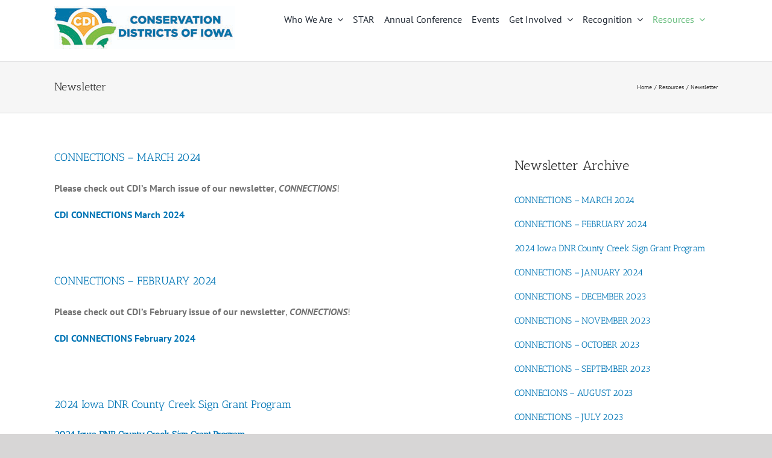

--- FILE ---
content_type: text/html; charset=UTF-8
request_url: https://cdiowa.org/resources/cdi-news/page/3/
body_size: 16072
content:
<!DOCTYPE html>
<html class="avada-html-layout-wide avada-html-header-position-top" lang="en-US" prefix="og: http://ogp.me/ns# fb: http://ogp.me/ns/fb#">
<head>
	<meta http-equiv="X-UA-Compatible" content="IE=edge" />
	<meta http-equiv="Content-Type" content="text/html; charset=utf-8"/>
	<meta name="viewport" content="width=device-width, initial-scale=1" />
	<title>Newsletter &#8211; Page 3 &#8211; Conservation Districts of Iowa</title>
<meta name='robots' content='max-image-preview:large' />
<link rel='dns-prefetch' href='//stats.wp.com' />
<link rel="alternate" type="application/rss+xml" title="Conservation Districts of Iowa &raquo; Feed" href="https://cdiowa.org/feed/" />
<link rel="alternate" type="application/rss+xml" title="Conservation Districts of Iowa &raquo; Comments Feed" href="https://cdiowa.org/comments/feed/" />
								<link rel="icon" href="https://cdiowa.org/wp-content/uploads/2025/11/cropped-website-icon-2.png" type="image/png" />
		
		
		
				<link rel="alternate" title="oEmbed (JSON)" type="application/json+oembed" href="https://cdiowa.org/wp-json/oembed/1.0/embed?url=https%3A%2F%2Fcdiowa.org%2Fresources%2Fcdi-news%2F" />
<link rel="alternate" title="oEmbed (XML)" type="text/xml+oembed" href="https://cdiowa.org/wp-json/oembed/1.0/embed?url=https%3A%2F%2Fcdiowa.org%2Fresources%2Fcdi-news%2F&#038;format=xml" />
					<meta name="description" content="Newsletter Archive"/>
				
		<meta property="og:locale" content="en_US"/>
		<meta property="og:type" content="article"/>
		<meta property="og:site_name" content="Conservation Districts of Iowa"/>
		<meta property="og:title" content="  Newsletter"/>
				<meta property="og:description" content="Newsletter Archive"/>
				<meta property="og:url" content="https://cdiowa.org/resources/cdi-news/"/>
													<meta property="article:modified_time" content="2025-12-10T03:00:25-06:00"/>
											<meta property="og:image" content="https://cdiowa.org/wp-content/uploads/2025/10/cdi-long-1.jpg"/>
		<meta property="og:image:width" content="300"/>
		<meta property="og:image:height" content="71"/>
		<meta property="og:image:type" content="image/jpeg"/>
				<style id='wp-img-auto-sizes-contain-inline-css' type='text/css'>
img:is([sizes=auto i],[sizes^="auto," i]){contain-intrinsic-size:3000px 1500px}
/*# sourceURL=wp-img-auto-sizes-contain-inline-css */
</style>
<link rel='stylesheet' id='formidable-css' href='https://cdiowa.org/wp-content/plugins/formidable/css/formidableforms.css?ver=114243' type='text/css' media='all' />
<style id='wp-emoji-styles-inline-css' type='text/css'>

	img.wp-smiley, img.emoji {
		display: inline !important;
		border: none !important;
		box-shadow: none !important;
		height: 1em !important;
		width: 1em !important;
		margin: 0 0.07em !important;
		vertical-align: -0.1em !important;
		background: none !important;
		padding: 0 !important;
	}
/*# sourceURL=wp-emoji-styles-inline-css */
</style>
<style id='wp-block-library-inline-css' type='text/css'>
:root{--wp-block-synced-color:#7a00df;--wp-block-synced-color--rgb:122,0,223;--wp-bound-block-color:var(--wp-block-synced-color);--wp-editor-canvas-background:#ddd;--wp-admin-theme-color:#007cba;--wp-admin-theme-color--rgb:0,124,186;--wp-admin-theme-color-darker-10:#006ba1;--wp-admin-theme-color-darker-10--rgb:0,107,160.5;--wp-admin-theme-color-darker-20:#005a87;--wp-admin-theme-color-darker-20--rgb:0,90,135;--wp-admin-border-width-focus:2px}@media (min-resolution:192dpi){:root{--wp-admin-border-width-focus:1.5px}}.wp-element-button{cursor:pointer}:root .has-very-light-gray-background-color{background-color:#eee}:root .has-very-dark-gray-background-color{background-color:#313131}:root .has-very-light-gray-color{color:#eee}:root .has-very-dark-gray-color{color:#313131}:root .has-vivid-green-cyan-to-vivid-cyan-blue-gradient-background{background:linear-gradient(135deg,#00d084,#0693e3)}:root .has-purple-crush-gradient-background{background:linear-gradient(135deg,#34e2e4,#4721fb 50%,#ab1dfe)}:root .has-hazy-dawn-gradient-background{background:linear-gradient(135deg,#faaca8,#dad0ec)}:root .has-subdued-olive-gradient-background{background:linear-gradient(135deg,#fafae1,#67a671)}:root .has-atomic-cream-gradient-background{background:linear-gradient(135deg,#fdd79a,#004a59)}:root .has-nightshade-gradient-background{background:linear-gradient(135deg,#330968,#31cdcf)}:root .has-midnight-gradient-background{background:linear-gradient(135deg,#020381,#2874fc)}:root{--wp--preset--font-size--normal:16px;--wp--preset--font-size--huge:42px}.has-regular-font-size{font-size:1em}.has-larger-font-size{font-size:2.625em}.has-normal-font-size{font-size:var(--wp--preset--font-size--normal)}.has-huge-font-size{font-size:var(--wp--preset--font-size--huge)}.has-text-align-center{text-align:center}.has-text-align-left{text-align:left}.has-text-align-right{text-align:right}.has-fit-text{white-space:nowrap!important}#end-resizable-editor-section{display:none}.aligncenter{clear:both}.items-justified-left{justify-content:flex-start}.items-justified-center{justify-content:center}.items-justified-right{justify-content:flex-end}.items-justified-space-between{justify-content:space-between}.screen-reader-text{border:0;clip-path:inset(50%);height:1px;margin:-1px;overflow:hidden;padding:0;position:absolute;width:1px;word-wrap:normal!important}.screen-reader-text:focus{background-color:#ddd;clip-path:none;color:#444;display:block;font-size:1em;height:auto;left:5px;line-height:normal;padding:15px 23px 14px;text-decoration:none;top:5px;width:auto;z-index:100000}html :where(.has-border-color){border-style:solid}html :where([style*=border-top-color]){border-top-style:solid}html :where([style*=border-right-color]){border-right-style:solid}html :where([style*=border-bottom-color]){border-bottom-style:solid}html :where([style*=border-left-color]){border-left-style:solid}html :where([style*=border-width]){border-style:solid}html :where([style*=border-top-width]){border-top-style:solid}html :where([style*=border-right-width]){border-right-style:solid}html :where([style*=border-bottom-width]){border-bottom-style:solid}html :where([style*=border-left-width]){border-left-style:solid}html :where(img[class*=wp-image-]){height:auto;max-width:100%}:where(figure){margin:0 0 1em}html :where(.is-position-sticky){--wp-admin--admin-bar--position-offset:var(--wp-admin--admin-bar--height,0px)}@media screen and (max-width:600px){html :where(.is-position-sticky){--wp-admin--admin-bar--position-offset:0px}}

/*# sourceURL=wp-block-library-inline-css */
</style><style id='global-styles-inline-css' type='text/css'>
:root{--wp--preset--aspect-ratio--square: 1;--wp--preset--aspect-ratio--4-3: 4/3;--wp--preset--aspect-ratio--3-4: 3/4;--wp--preset--aspect-ratio--3-2: 3/2;--wp--preset--aspect-ratio--2-3: 2/3;--wp--preset--aspect-ratio--16-9: 16/9;--wp--preset--aspect-ratio--9-16: 9/16;--wp--preset--color--black: #000000;--wp--preset--color--cyan-bluish-gray: #abb8c3;--wp--preset--color--white: #ffffff;--wp--preset--color--pale-pink: #f78da7;--wp--preset--color--vivid-red: #cf2e2e;--wp--preset--color--luminous-vivid-orange: #ff6900;--wp--preset--color--luminous-vivid-amber: #fcb900;--wp--preset--color--light-green-cyan: #7bdcb5;--wp--preset--color--vivid-green-cyan: #00d084;--wp--preset--color--pale-cyan-blue: #8ed1fc;--wp--preset--color--vivid-cyan-blue: #0693e3;--wp--preset--color--vivid-purple: #9b51e0;--wp--preset--color--awb-color-1: #ffffff;--wp--preset--color--awb-color-2: #f9f9fb;--wp--preset--color--awb-color-3: #f2f3f5;--wp--preset--color--awb-color-4: #e0dede;--wp--preset--color--awb-color-5: #9db668;--wp--preset--color--awb-color-6: #747474;--wp--preset--color--awb-color-7: #577810;--wp--preset--color--awb-color-8: #333333;--wp--preset--color--awb-color-custom-1: #f2efef;--wp--preset--color--awb-color-custom-2: #ffffff;--wp--preset--color--awb-color-custom-3: #a0ce4e;--wp--preset--color--awb-color-custom-4: rgba(235,234,234,0.8);--wp--preset--color--awb-color-custom-5: #e8e8e8;--wp--preset--color--awb-color-custom-6: #cce890;--wp--preset--color--awb-color-custom-7: #f9f9f9;--wp--preset--color--awb-color-custom-8: #e5e5e5;--wp--preset--color--awb-color-custom-9: #0075b5;--wp--preset--color--awb-color-custom-10: #363839;--wp--preset--color--awb-color-custom-11: #bebdbd;--wp--preset--gradient--vivid-cyan-blue-to-vivid-purple: linear-gradient(135deg,rgb(6,147,227) 0%,rgb(155,81,224) 100%);--wp--preset--gradient--light-green-cyan-to-vivid-green-cyan: linear-gradient(135deg,rgb(122,220,180) 0%,rgb(0,208,130) 100%);--wp--preset--gradient--luminous-vivid-amber-to-luminous-vivid-orange: linear-gradient(135deg,rgb(252,185,0) 0%,rgb(255,105,0) 100%);--wp--preset--gradient--luminous-vivid-orange-to-vivid-red: linear-gradient(135deg,rgb(255,105,0) 0%,rgb(207,46,46) 100%);--wp--preset--gradient--very-light-gray-to-cyan-bluish-gray: linear-gradient(135deg,rgb(238,238,238) 0%,rgb(169,184,195) 100%);--wp--preset--gradient--cool-to-warm-spectrum: linear-gradient(135deg,rgb(74,234,220) 0%,rgb(151,120,209) 20%,rgb(207,42,186) 40%,rgb(238,44,130) 60%,rgb(251,105,98) 80%,rgb(254,248,76) 100%);--wp--preset--gradient--blush-light-purple: linear-gradient(135deg,rgb(255,206,236) 0%,rgb(152,150,240) 100%);--wp--preset--gradient--blush-bordeaux: linear-gradient(135deg,rgb(254,205,165) 0%,rgb(254,45,45) 50%,rgb(107,0,62) 100%);--wp--preset--gradient--luminous-dusk: linear-gradient(135deg,rgb(255,203,112) 0%,rgb(199,81,192) 50%,rgb(65,88,208) 100%);--wp--preset--gradient--pale-ocean: linear-gradient(135deg,rgb(255,245,203) 0%,rgb(182,227,212) 50%,rgb(51,167,181) 100%);--wp--preset--gradient--electric-grass: linear-gradient(135deg,rgb(202,248,128) 0%,rgb(113,206,126) 100%);--wp--preset--gradient--midnight: linear-gradient(135deg,rgb(2,3,129) 0%,rgb(40,116,252) 100%);--wp--preset--font-size--small: 12px;--wp--preset--font-size--medium: 20px;--wp--preset--font-size--large: 24px;--wp--preset--font-size--x-large: 42px;--wp--preset--font-size--normal: 16px;--wp--preset--font-size--xlarge: 32px;--wp--preset--font-size--huge: 48px;--wp--preset--spacing--20: 0.44rem;--wp--preset--spacing--30: 0.67rem;--wp--preset--spacing--40: 1rem;--wp--preset--spacing--50: 1.5rem;--wp--preset--spacing--60: 2.25rem;--wp--preset--spacing--70: 3.38rem;--wp--preset--spacing--80: 5.06rem;--wp--preset--shadow--natural: 6px 6px 9px rgba(0, 0, 0, 0.2);--wp--preset--shadow--deep: 12px 12px 50px rgba(0, 0, 0, 0.4);--wp--preset--shadow--sharp: 6px 6px 0px rgba(0, 0, 0, 0.2);--wp--preset--shadow--outlined: 6px 6px 0px -3px rgb(255, 255, 255), 6px 6px rgb(0, 0, 0);--wp--preset--shadow--crisp: 6px 6px 0px rgb(0, 0, 0);}:where(.is-layout-flex){gap: 0.5em;}:where(.is-layout-grid){gap: 0.5em;}body .is-layout-flex{display: flex;}.is-layout-flex{flex-wrap: wrap;align-items: center;}.is-layout-flex > :is(*, div){margin: 0;}body .is-layout-grid{display: grid;}.is-layout-grid > :is(*, div){margin: 0;}:where(.wp-block-columns.is-layout-flex){gap: 2em;}:where(.wp-block-columns.is-layout-grid){gap: 2em;}:where(.wp-block-post-template.is-layout-flex){gap: 1.25em;}:where(.wp-block-post-template.is-layout-grid){gap: 1.25em;}.has-black-color{color: var(--wp--preset--color--black) !important;}.has-cyan-bluish-gray-color{color: var(--wp--preset--color--cyan-bluish-gray) !important;}.has-white-color{color: var(--wp--preset--color--white) !important;}.has-pale-pink-color{color: var(--wp--preset--color--pale-pink) !important;}.has-vivid-red-color{color: var(--wp--preset--color--vivid-red) !important;}.has-luminous-vivid-orange-color{color: var(--wp--preset--color--luminous-vivid-orange) !important;}.has-luminous-vivid-amber-color{color: var(--wp--preset--color--luminous-vivid-amber) !important;}.has-light-green-cyan-color{color: var(--wp--preset--color--light-green-cyan) !important;}.has-vivid-green-cyan-color{color: var(--wp--preset--color--vivid-green-cyan) !important;}.has-pale-cyan-blue-color{color: var(--wp--preset--color--pale-cyan-blue) !important;}.has-vivid-cyan-blue-color{color: var(--wp--preset--color--vivid-cyan-blue) !important;}.has-vivid-purple-color{color: var(--wp--preset--color--vivid-purple) !important;}.has-black-background-color{background-color: var(--wp--preset--color--black) !important;}.has-cyan-bluish-gray-background-color{background-color: var(--wp--preset--color--cyan-bluish-gray) !important;}.has-white-background-color{background-color: var(--wp--preset--color--white) !important;}.has-pale-pink-background-color{background-color: var(--wp--preset--color--pale-pink) !important;}.has-vivid-red-background-color{background-color: var(--wp--preset--color--vivid-red) !important;}.has-luminous-vivid-orange-background-color{background-color: var(--wp--preset--color--luminous-vivid-orange) !important;}.has-luminous-vivid-amber-background-color{background-color: var(--wp--preset--color--luminous-vivid-amber) !important;}.has-light-green-cyan-background-color{background-color: var(--wp--preset--color--light-green-cyan) !important;}.has-vivid-green-cyan-background-color{background-color: var(--wp--preset--color--vivid-green-cyan) !important;}.has-pale-cyan-blue-background-color{background-color: var(--wp--preset--color--pale-cyan-blue) !important;}.has-vivid-cyan-blue-background-color{background-color: var(--wp--preset--color--vivid-cyan-blue) !important;}.has-vivid-purple-background-color{background-color: var(--wp--preset--color--vivid-purple) !important;}.has-black-border-color{border-color: var(--wp--preset--color--black) !important;}.has-cyan-bluish-gray-border-color{border-color: var(--wp--preset--color--cyan-bluish-gray) !important;}.has-white-border-color{border-color: var(--wp--preset--color--white) !important;}.has-pale-pink-border-color{border-color: var(--wp--preset--color--pale-pink) !important;}.has-vivid-red-border-color{border-color: var(--wp--preset--color--vivid-red) !important;}.has-luminous-vivid-orange-border-color{border-color: var(--wp--preset--color--luminous-vivid-orange) !important;}.has-luminous-vivid-amber-border-color{border-color: var(--wp--preset--color--luminous-vivid-amber) !important;}.has-light-green-cyan-border-color{border-color: var(--wp--preset--color--light-green-cyan) !important;}.has-vivid-green-cyan-border-color{border-color: var(--wp--preset--color--vivid-green-cyan) !important;}.has-pale-cyan-blue-border-color{border-color: var(--wp--preset--color--pale-cyan-blue) !important;}.has-vivid-cyan-blue-border-color{border-color: var(--wp--preset--color--vivid-cyan-blue) !important;}.has-vivid-purple-border-color{border-color: var(--wp--preset--color--vivid-purple) !important;}.has-vivid-cyan-blue-to-vivid-purple-gradient-background{background: var(--wp--preset--gradient--vivid-cyan-blue-to-vivid-purple) !important;}.has-light-green-cyan-to-vivid-green-cyan-gradient-background{background: var(--wp--preset--gradient--light-green-cyan-to-vivid-green-cyan) !important;}.has-luminous-vivid-amber-to-luminous-vivid-orange-gradient-background{background: var(--wp--preset--gradient--luminous-vivid-amber-to-luminous-vivid-orange) !important;}.has-luminous-vivid-orange-to-vivid-red-gradient-background{background: var(--wp--preset--gradient--luminous-vivid-orange-to-vivid-red) !important;}.has-very-light-gray-to-cyan-bluish-gray-gradient-background{background: var(--wp--preset--gradient--very-light-gray-to-cyan-bluish-gray) !important;}.has-cool-to-warm-spectrum-gradient-background{background: var(--wp--preset--gradient--cool-to-warm-spectrum) !important;}.has-blush-light-purple-gradient-background{background: var(--wp--preset--gradient--blush-light-purple) !important;}.has-blush-bordeaux-gradient-background{background: var(--wp--preset--gradient--blush-bordeaux) !important;}.has-luminous-dusk-gradient-background{background: var(--wp--preset--gradient--luminous-dusk) !important;}.has-pale-ocean-gradient-background{background: var(--wp--preset--gradient--pale-ocean) !important;}.has-electric-grass-gradient-background{background: var(--wp--preset--gradient--electric-grass) !important;}.has-midnight-gradient-background{background: var(--wp--preset--gradient--midnight) !important;}.has-small-font-size{font-size: var(--wp--preset--font-size--small) !important;}.has-medium-font-size{font-size: var(--wp--preset--font-size--medium) !important;}.has-large-font-size{font-size: var(--wp--preset--font-size--large) !important;}.has-x-large-font-size{font-size: var(--wp--preset--font-size--x-large) !important;}
/*# sourceURL=global-styles-inline-css */
</style>

<style id='classic-theme-styles-inline-css' type='text/css'>
/*! This file is auto-generated */
.wp-block-button__link{color:#fff;background-color:#32373c;border-radius:9999px;box-shadow:none;text-decoration:none;padding:calc(.667em + 2px) calc(1.333em + 2px);font-size:1.125em}.wp-block-file__button{background:#32373c;color:#fff;text-decoration:none}
/*# sourceURL=/wp-includes/css/classic-themes.min.css */
</style>
<link rel='stylesheet' id='dashicons-css' href='https://cdiowa.org/wp-includes/css/dashicons.min.css?ver=6.9' type='text/css' media='all' />
<link rel='stylesheet' id='sc-feeds-terms-css' href='https://cdiowa.org/wp-content/plugins/sugar-calendar/assets/pro/css/term-ical-ltr.css?ver=3.10.0' type='text/css' media='all' />
<link rel='stylesheet' id='fusion-dynamic-css-css' href='https://cdiowa.org/wp-content/uploads/fusion-styles/e72985387ac848c25e3015dd578841a2.min.css?ver=3.14.2' type='text/css' media='all' />
<script type="text/javascript" src="https://cdiowa.org/wp-includes/js/jquery/jquery.min.js?ver=3.7.1" id="jquery-core-js"></script>
<script type="text/javascript" src="https://cdiowa.org/wp-includes/js/jquery/jquery-migrate.min.js?ver=3.4.1" id="jquery-migrate-js"></script>
<link rel="https://api.w.org/" href="https://cdiowa.org/wp-json/" /><link rel="alternate" title="JSON" type="application/json" href="https://cdiowa.org/wp-json/wp/v2/pages/2910" /><link rel="EditURI" type="application/rsd+xml" title="RSD" href="https://cdiowa.org/xmlrpc.php?rsd" />
<meta name="generator" content="WordPress 6.9" />
<link rel="canonical" href="https://cdiowa.org/resources/cdi-news/" />
<link rel='shortlink' href='https://cdiowa.org/?p=2910' />
<script>document.documentElement.className += " js";</script>
	<style>img#wpstats{display:none}</style>
		        <style type="text/css">
            .sc_map_canvas img {
                max-width: none;
            }
        </style>
		<link rel="preload" href="https://cdiowa.org/wp-content/themes/Avada/includes/lib/assets/fonts/icomoon/awb-icons.woff" as="font" type="font/woff" crossorigin><link rel="preload" href="//cdiowa.org/wp-content/themes/Avada/includes/lib/assets/fonts/fontawesome/webfonts/fa-brands-400.woff2" as="font" type="font/woff2" crossorigin><link rel="preload" href="//cdiowa.org/wp-content/themes/Avada/includes/lib/assets/fonts/fontawesome/webfonts/fa-regular-400.woff2" as="font" type="font/woff2" crossorigin><link rel="preload" href="//cdiowa.org/wp-content/themes/Avada/includes/lib/assets/fonts/fontawesome/webfonts/fa-solid-900.woff2" as="font" type="font/woff2" crossorigin><style type="text/css" id="css-fb-visibility">@media screen and (max-width: 640px){.fusion-no-small-visibility{display:none !important;}body .sm-text-align-center{text-align:center !important;}body .sm-text-align-left{text-align:left !important;}body .sm-text-align-right{text-align:right !important;}body .sm-text-align-justify{text-align:justify !important;}body .sm-flex-align-center{justify-content:center !important;}body .sm-flex-align-flex-start{justify-content:flex-start !important;}body .sm-flex-align-flex-end{justify-content:flex-end !important;}body .sm-mx-auto{margin-left:auto !important;margin-right:auto !important;}body .sm-ml-auto{margin-left:auto !important;}body .sm-mr-auto{margin-right:auto !important;}body .fusion-absolute-position-small{position:absolute;width:100%;}.awb-sticky.awb-sticky-small{ position: sticky; top: var(--awb-sticky-offset,0); }}@media screen and (min-width: 641px) and (max-width: 1024px){.fusion-no-medium-visibility{display:none !important;}body .md-text-align-center{text-align:center !important;}body .md-text-align-left{text-align:left !important;}body .md-text-align-right{text-align:right !important;}body .md-text-align-justify{text-align:justify !important;}body .md-flex-align-center{justify-content:center !important;}body .md-flex-align-flex-start{justify-content:flex-start !important;}body .md-flex-align-flex-end{justify-content:flex-end !important;}body .md-mx-auto{margin-left:auto !important;margin-right:auto !important;}body .md-ml-auto{margin-left:auto !important;}body .md-mr-auto{margin-right:auto !important;}body .fusion-absolute-position-medium{position:absolute;width:100%;}.awb-sticky.awb-sticky-medium{ position: sticky; top: var(--awb-sticky-offset,0); }}@media screen and (min-width: 1025px){.fusion-no-large-visibility{display:none !important;}body .lg-text-align-center{text-align:center !important;}body .lg-text-align-left{text-align:left !important;}body .lg-text-align-right{text-align:right !important;}body .lg-text-align-justify{text-align:justify !important;}body .lg-flex-align-center{justify-content:center !important;}body .lg-flex-align-flex-start{justify-content:flex-start !important;}body .lg-flex-align-flex-end{justify-content:flex-end !important;}body .lg-mx-auto{margin-left:auto !important;margin-right:auto !important;}body .lg-ml-auto{margin-left:auto !important;}body .lg-mr-auto{margin-right:auto !important;}body .fusion-absolute-position-large{position:absolute;width:100%;}.awb-sticky.awb-sticky-large{ position: sticky; top: var(--awb-sticky-offset,0); }}</style>		<script type="text/javascript">
			var doc = document.documentElement;
			doc.setAttribute( 'data-useragent', navigator.userAgent );
		</script>
		
	</head>

<body class="paged wp-singular page-template-default page page-id-2910 page-child parent-pageid-3098 paged-3 page-paged-3 wp-theme-Avada awb-no-sidebars fusion-image-hovers fusion-pagination-sizing fusion-button_type-flat fusion-button_span-no fusion-button_gradient-linear avada-image-rollover-circle-yes avada-image-rollover-yes avada-image-rollover-direction-left fusion-body ltr fusion-sticky-header no-tablet-sticky-header no-mobile-sticky-header no-mobile-slidingbar no-mobile-totop avada-has-rev-slider-styles fusion-disable-outline fusion-sub-menu-fade mobile-logo-pos-left layout-wide-mode avada-has-boxed-modal-shadow-none layout-scroll-offset-full fusion-top-header menu-text-align-center mobile-menu-design-modern fusion-show-pagination-text fusion-header-layout-v1 avada-responsive avada-footer-fx-none avada-menu-highlight-style-bar fusion-search-form-clean fusion-main-menu-search-overlay fusion-avatar-circle avada-sticky-shrinkage avada-dropdown-styles avada-blog-layout-large avada-blog-archive-layout-large avada-header-shadow-no avada-menu-icon-position-left avada-has-megamenu-shadow avada-has-mainmenu-dropdown-divider avada-has-mobile-menu-search avada-has-breadcrumb-mobile-hidden avada-has-titlebar-bar_and_content avada-header-border-color-full-transparent avada-has-pagination-width_height avada-flyout-menu-direction-fade avada-ec-views-v1" data-awb-post-id="2910">
		<a class="skip-link screen-reader-text" href="#content">Skip to content</a>

	<div id="boxed-wrapper">
		
		<div id="wrapper" class="fusion-wrapper">
			<div id="home" style="position:relative;top:-1px;"></div>
												<div class="fusion-tb-header"><div class="fusion-fullwidth fullwidth-box fusion-builder-row-1 fusion-flex-container has-pattern-background has-mask-background nonhundred-percent-fullwidth non-hundred-percent-height-scrolling fusion-sticky-container" style="--awb-border-radius-top-left:0px;--awb-border-radius-top-right:0px;--awb-border-radius-bottom-right:0px;--awb-border-radius-bottom-left:0px;--awb-background-color:#ffffff;--awb-sticky-background-color:#ffffff !important;--awb-flex-wrap:wrap;" data-transition-offset="0" data-scroll-offset="0" data-sticky-medium-visibility="1" data-sticky-large-visibility="1" ><div class="fusion-builder-row fusion-row fusion-flex-align-items-flex-start fusion-flex-content-wrap" style="max-width:1144px;margin-left: calc(-4% / 2 );margin-right: calc(-4% / 2 );"><div class="fusion-layout-column fusion_builder_column fusion-builder-column-0 fusion_builder_column_1_3 1_3 fusion-flex-column" style="--awb-bg-size:cover;--awb-width-large:33.333333333333%;--awb-margin-top-large:0px;--awb-spacing-right-large:5.76%;--awb-margin-bottom-large:20px;--awb-spacing-left-large:5.76%;--awb-width-medium:33.333333333333%;--awb-order-medium:0;--awb-spacing-right-medium:5.76%;--awb-spacing-left-medium:5.76%;--awb-width-small:100%;--awb-order-small:0;--awb-spacing-right-small:1.92%;--awb-spacing-left-small:1.92%;"><div class="fusion-column-wrapper fusion-column-has-shadow fusion-flex-justify-content-flex-start fusion-content-layout-column"><div class="fusion-image-element " style="--awb-margin-top:10px;--awb-caption-title-font-family:var(--h2_typography-font-family);--awb-caption-title-font-weight:var(--h2_typography-font-weight);--awb-caption-title-font-style:var(--h2_typography-font-style);--awb-caption-title-size:var(--h2_typography-font-size);--awb-caption-title-transform:var(--h2_typography-text-transform);--awb-caption-title-line-height:var(--h2_typography-line-height);--awb-caption-title-letter-spacing:var(--h2_typography-letter-spacing);"><span class=" fusion-imageframe imageframe-none imageframe-1 hover-type-none"><a class="fusion-no-lightbox" href="https://cdiowa.org/" target="_self" aria-label="CDI Logo"><img decoding="async" width="300" height="71" alt="Conservation Districts of Iowa logo" src="https://cdiowa.org/wp-content/uploads/2025/10/cdi-long-1.jpg" class="img-responsive wp-image-5921" srcset="https://cdiowa.org/wp-content/uploads/2025/10/cdi-long-1-200x47.jpg 200w, https://cdiowa.org/wp-content/uploads/2025/10/cdi-long-1.jpg 300w" sizes="(max-width: 640px) 100vw, 300px" /></a></span></div></div></div><div class="fusion-layout-column fusion_builder_column fusion-builder-column-1 fusion_builder_column_2_3 2_3 fusion-flex-column" style="--awb-bg-size:cover;--awb-width-large:66.666666666667%;--awb-margin-top-large:0px;--awb-spacing-right-large:2.88%;--awb-margin-bottom-large:20px;--awb-spacing-left-large:2.88%;--awb-width-medium:66.666666666667%;--awb-order-medium:0;--awb-spacing-right-medium:2.88%;--awb-spacing-left-medium:2.88%;--awb-width-small:100%;--awb-order-small:0;--awb-spacing-right-small:1.92%;--awb-spacing-left-small:1.92%;"><div class="fusion-column-wrapper fusion-column-has-shadow fusion-flex-justify-content-flex-start fusion-content-layout-column"><nav class="awb-menu awb-menu_row awb-menu_em-hover mobile-mode-collapse-to-button awb-menu_icons-left awb-menu_dc-yes mobile-trigger-fullwidth-on awb-menu_mobile-accordion awb-menu_indent-left awb-menu_mt-fullwidth mobile-size-full-absolute loading mega-menu-loading awb-menu_desktop awb-menu_dropdown awb-menu_expand-right awb-menu_transition-fade" style="--awb-text-transform:none;--awb-items-padding-right:1em;--awb-main-justify-content:flex-start;--awb-mobile-justify:flex-start;--awb-mobile-caret-left:auto;--awb-mobile-caret-right:0;--awb-fusion-font-family-typography:inherit;--awb-fusion-font-style-typography:normal;--awb-fusion-font-weight-typography:400;--awb-fusion-font-family-submenu-typography:inherit;--awb-fusion-font-style-submenu-typography:normal;--awb-fusion-font-weight-submenu-typography:400;--awb-fusion-font-family-mobile-typography:inherit;--awb-fusion-font-style-mobile-typography:normal;--awb-fusion-font-weight-mobile-typography:400;" aria-label="Main Header" data-breakpoint="1024" data-count="0" data-transition-type="fade" data-transition-time="300" data-expand="right"><button type="button" class="awb-menu__m-toggle awb-menu__m-toggle_no-text" aria-expanded="false" aria-controls="menu-main-header"><span class="awb-menu__m-toggle-inner"><span class="collapsed-nav-text"><span class="screen-reader-text">Toggle Navigation</span></span><span class="awb-menu__m-collapse-icon awb-menu__m-collapse-icon_no-text"><span class="awb-menu__m-collapse-icon-open awb-menu__m-collapse-icon-open_no-text fa-align-justify fas"></span><span class="awb-menu__m-collapse-icon-close awb-menu__m-collapse-icon-close_no-text fa-times fas"></span></span></span></button><ul id="menu-main-header" class="fusion-menu awb-menu__main-ul awb-menu__main-ul_row"><li  id="menu-item-5884"  class="menu-item menu-item-type-custom menu-item-object-custom menu-item-has-children menu-item-5884 awb-menu__li awb-menu__main-li awb-menu__main-li_regular"  data-item-id="5884"><span class="awb-menu__main-background-default awb-menu__main-background-default_fade"></span><span class="awb-menu__main-background-active awb-menu__main-background-active_fade"></span><a  href="#" class="awb-menu__main-a awb-menu__main-a_regular"><span class="menu-text">Who We Are</span><span class="awb-menu__open-nav-submenu-hover"></span></a><button type="button" aria-label="Open submenu of Who We Are" aria-expanded="false" class="awb-menu__open-nav-submenu_mobile awb-menu__open-nav-submenu_main"></button><ul class="awb-menu__sub-ul awb-menu__sub-ul_main"><li  id="menu-item-5892"  class="menu-item menu-item-type-post_type menu-item-object-page menu-item-5892 awb-menu__li awb-menu__sub-li" ><a  href="https://cdiowa.org/who-we-are/aboutcdi/" class="awb-menu__sub-a"><span>About CDI</span></a></li><li  id="menu-item-5908"  class="menu-item menu-item-type-post_type menu-item-object-page menu-item-5908 awb-menu__li awb-menu__sub-li" ><a  href="https://cdiowa.org/who-we-are/board-staff/" class="awb-menu__sub-a"><span>Board &#038; Staff</span></a></li><li  id="menu-item-5895"  class="menu-item menu-item-type-post_type menu-item-object-page menu-item-5895 awb-menu__li awb-menu__sub-li" ><a  href="https://cdiowa.org/who-we-are/job-openings/" class="awb-menu__sub-a"><span>Job Openings</span></a></li><li  id="menu-item-5894"  class="menu-item menu-item-type-post_type menu-item-object-page menu-item-5894 awb-menu__li awb-menu__sub-li" ><a  href="https://cdiowa.org/who-we-are/contact/" class="awb-menu__sub-a"><span>Contact</span></a></li><li  id="menu-item-5909"  class="menu-item menu-item-type-post_type menu-item-object-page menu-item-5909 awb-menu__li awb-menu__sub-li" ><a  href="https://cdiowa.org/donations/" class="awb-menu__sub-a"><span>Donations</span></a></li></ul></li><li  id="menu-item-5910"  class="menu-item menu-item-type-post_type menu-item-object-page menu-item-5910 awb-menu__li awb-menu__main-li awb-menu__main-li_regular"  data-item-id="5910"><span class="awb-menu__main-background-default awb-menu__main-background-default_fade"></span><span class="awb-menu__main-background-active awb-menu__main-background-active_fade"></span><a  href="https://cdiowa.org/s-t-a-r/" class="awb-menu__main-a awb-menu__main-a_regular"><span class="menu-text">STAR</span></a></li><li  id="menu-item-5911"  class="menu-item menu-item-type-post_type menu-item-object-page menu-item-5911 awb-menu__li awb-menu__main-li awb-menu__main-li_regular"  data-item-id="5911"><span class="awb-menu__main-background-default awb-menu__main-background-default_fade"></span><span class="awb-menu__main-background-active awb-menu__main-background-active_fade"></span><a  href="https://cdiowa.org/annual-conference/" class="awb-menu__main-a awb-menu__main-a_regular"><span class="menu-text">Annual Conference</span></a></li><li  id="menu-item-6165"  class="menu-item menu-item-type-post_type menu-item-object-page menu-item-6165 awb-menu__li awb-menu__main-li awb-menu__main-li_regular"  data-item-id="6165"><span class="awb-menu__main-background-default awb-menu__main-background-default_fade"></span><span class="awb-menu__main-background-active awb-menu__main-background-active_fade"></span><a  href="https://cdiowa.org/calendar-events/" class="awb-menu__main-a awb-menu__main-a_regular"><span class="menu-text">Events</span></a></li><li  id="menu-item-5885"  class="menu-item menu-item-type-custom menu-item-object-custom menu-item-has-children menu-item-5885 awb-menu__li awb-menu__main-li awb-menu__main-li_regular"  data-item-id="5885"><span class="awb-menu__main-background-default awb-menu__main-background-default_fade"></span><span class="awb-menu__main-background-active awb-menu__main-background-active_fade"></span><a  href="#" class="awb-menu__main-a awb-menu__main-a_regular"><span class="menu-text">Get Involved</span><span class="awb-menu__open-nav-submenu-hover"></span></a><button type="button" aria-label="Open submenu of Get Involved" aria-expanded="false" class="awb-menu__open-nav-submenu_mobile awb-menu__open-nav-submenu_main"></button><ul class="awb-menu__sub-ul awb-menu__sub-ul_main"><li  id="menu-item-5899"  class="menu-item menu-item-type-post_type menu-item-object-page menu-item-5899 awb-menu__li awb-menu__sub-li" ><a  href="https://cdiowa.org/get-involved/become-a-soil-and-water-conservation-district-commissioner/" class="awb-menu__sub-a"><span>Become A Commissioner</span></a></li><li  id="menu-item-5900"  class="menu-item menu-item-type-post_type menu-item-object-page menu-item-5900 awb-menu__li awb-menu__sub-li" ><a  href="https://cdiowa.org/get-involved/new-commissioner-training/" class="awb-menu__sub-a"><span>Commissioner Training</span></a></li><li  id="menu-item-5897"  class="menu-item menu-item-type-post_type menu-item-object-page menu-item-5897 awb-menu__li awb-menu__sub-li" ><a  href="https://cdiowa.org/get-involved/poster-contest/" class="awb-menu__sub-a"><span>Poster Contest</span></a></li><li  id="menu-item-5898"  class="menu-item menu-item-type-post_type menu-item-object-page menu-item-5898 awb-menu__li awb-menu__sub-li" ><a  href="https://cdiowa.org/get-involved/scholarships/" class="awb-menu__sub-a"><span>Scholarships</span></a></li><li  id="menu-item-5896"  class="menu-item menu-item-type-post_type menu-item-object-page menu-item-5896 awb-menu__li awb-menu__sub-li" ><a  href="https://cdiowa.org/get-involved/envirothon/" class="awb-menu__sub-a"><span>Iowa Envirothon</span></a></li></ul></li><li  id="menu-item-5886"  class="menu-item menu-item-type-custom menu-item-object-custom menu-item-has-children menu-item-5886 awb-menu__li awb-menu__main-li awb-menu__main-li_regular"  data-item-id="5886"><span class="awb-menu__main-background-default awb-menu__main-background-default_fade"></span><span class="awb-menu__main-background-active awb-menu__main-background-active_fade"></span><a  href="#" class="awb-menu__main-a awb-menu__main-a_regular"><span class="menu-text">Recognition</span><span class="awb-menu__open-nav-submenu-hover"></span></a><button type="button" aria-label="Open submenu of Recognition" aria-expanded="false" class="awb-menu__open-nav-submenu_mobile awb-menu__open-nav-submenu_main"></button><ul class="awb-menu__sub-ul awb-menu__sub-ul_main"><li  id="menu-item-5901"  class="menu-item menu-item-type-post_type menu-item-object-page menu-item-5901 awb-menu__li awb-menu__sub-li" ><a  href="https://cdiowa.org/recognition/partners-in-conservation/" class="awb-menu__sub-a"><span>Partners in Conservation</span></a></li><li  id="menu-item-5902"  class="menu-item menu-item-type-post_type menu-item-object-page menu-item-5902 awb-menu__li awb-menu__sub-li" ><a  href="https://cdiowa.org/recognition/awards/" class="awb-menu__sub-a"><span>Awards</span></a></li></ul></li><li  id="menu-item-5887"  class="menu-item menu-item-type-custom menu-item-object-custom current-menu-ancestor current-menu-parent menu-item-has-children menu-item-5887 awb-menu__li awb-menu__main-li awb-menu__main-li_regular"  data-item-id="5887"><span class="awb-menu__main-background-default awb-menu__main-background-default_fade"></span><span class="awb-menu__main-background-active awb-menu__main-background-active_fade"></span><a  href="#" class="awb-menu__main-a awb-menu__main-a_regular"><span class="menu-text">Resources</span><span class="awb-menu__open-nav-submenu-hover"></span></a><button type="button" aria-label="Open submenu of Resources" aria-expanded="false" class="awb-menu__open-nav-submenu_mobile awb-menu__open-nav-submenu_main"></button><ul class="awb-menu__sub-ul awb-menu__sub-ul_main"><li  id="menu-item-5903"  class="menu-item menu-item-type-post_type menu-item-object-page current-menu-item page_item page-item-2910 current_page_item menu-item-5903 awb-menu__li awb-menu__sub-li" ><a  href="https://cdiowa.org/resources/cdi-news/" class="awb-menu__sub-a" aria-current="page"><span>Newsletter</span></a></li><li  id="menu-item-5912"  class="menu-item menu-item-type-post_type menu-item-object-page menu-item-5912 awb-menu__li awb-menu__sub-li" ><a  href="https://cdiowa.org/resources/cdi-bylaws/" class="awb-menu__sub-a"><span>Bylaws</span></a></li><li  id="menu-item-5904"  class="menu-item menu-item-type-post_type menu-item-object-page menu-item-has-children menu-item-5904 awb-menu__li awb-menu__sub-li" ><a  href="https://cdiowa.org/resources/policy/" class="awb-menu__sub-a"><span>Policy</span><span class="awb-menu__open-nav-submenu-hover"></span></a><button type="button" aria-label="Open submenu of Policy" aria-expanded="false" class="awb-menu__open-nav-submenu_mobile awb-menu__open-nav-submenu_sub"></button><ul class="awb-menu__sub-ul awb-menu__sub-ul_grand"><li  id="menu-item-5905"  class="menu-item menu-item-type-post_type menu-item-object-page menu-item-5905 awb-menu__li awb-menu__sub-li" ><a  href="https://cdiowa.org/resources/lobbying/" class="awb-menu__sub-a"><span>Advocating</span></a></li><li  id="menu-item-5906"  class="menu-item menu-item-type-post_type menu-item-object-page menu-item-5906 awb-menu__li awb-menu__sub-li" ><a  href="https://cdiowa.org/resources/national/" class="awb-menu__sub-a"><span>National</span></a></li></ul></li><li  id="menu-item-5889"  class="menu-item menu-item-type-post_type menu-item-object-page menu-item-5889 awb-menu__li awb-menu__sub-li" ><a  href="https://cdiowa.org/resources/resolutions/" class="awb-menu__sub-a"><span>Resolutions</span></a></li><li  id="menu-item-5890"  class="menu-item menu-item-type-post_type menu-item-object-page menu-item-5890 awb-menu__li awb-menu__sub-li" ><a  href="https://cdiowa.org/resources/farm-bill/" class="awb-menu__sub-a"><span>Farm Bill</span></a></li></ul></li></ul></nav></div></div></div></div>
</div>		<div id="sliders-container" class="fusion-slider-visibility">
					</div>
											
			<section class="avada-page-titlebar-wrapper" aria-labelledby="awb-ptb-heading">
	<div class="fusion-page-title-bar fusion-page-title-bar-none fusion-page-title-bar-left">
		<div class="fusion-page-title-row">
			<div class="fusion-page-title-wrapper">
				<div class="fusion-page-title-captions">

																							<h1 id="awb-ptb-heading" class="entry-title">Newsletter</h1>

											
					
				</div>

															<div class="fusion-page-title-secondary">
							<nav class="fusion-breadcrumbs" aria-label="Breadcrumb"><ol class="awb-breadcrumb-list"><li class="fusion-breadcrumb-item awb-breadcrumb-sep awb-home" ><a href="https://cdiowa.org" class="fusion-breadcrumb-link"><span >Home</span></a></li><li class="fusion-breadcrumb-item awb-breadcrumb-sep" ><a href="https://cdiowa.org/resources/" class="fusion-breadcrumb-link"><span >Resources</span></a></li><li class="fusion-breadcrumb-item"  aria-current="page"><span  class="breadcrumb-leaf">Newsletter</span></li></ol></nav>						</div>
									
			</div>
		</div>
	</div>
</section>

						<main id="main" class="clearfix ">
				<div class="fusion-row" style="">
<section id="content" style="">
					<div id="post-2910" class="post-2910 page type-page status-publish hentry">
			<span class="entry-title rich-snippet-hidden">Newsletter</span><span class="vcard rich-snippet-hidden"><span class="fn"><a href="https://cdiowa.org/author/rbatzler/" title="Posts by rbatzler" rel="author">rbatzler</a></span></span><span class="updated rich-snippet-hidden">2025-12-09T21:00:25-06:00</span>
			
			<div class="post-content">
				<div class="fusion-fullwidth fullwidth-box fusion-builder-row-2 fusion-flex-container nonhundred-percent-fullwidth non-hundred-percent-height-scrolling" style="--awb-border-radius-top-left:0px;--awb-border-radius-top-right:0px;--awb-border-radius-bottom-right:0px;--awb-border-radius-bottom-left:0px;--awb-flex-wrap:wrap;" ><div class="fusion-builder-row fusion-row fusion-flex-align-items-flex-start fusion-flex-content-wrap" style="max-width:1144px;margin-left: calc(-4% / 2 );margin-right: calc(-4% / 2 );"><div class="fusion-layout-column fusion_builder_column fusion-builder-column-2 fusion_builder_column_2_3 2_3 fusion-flex-column" style="--awb-bg-blend:overlay;--awb-bg-size:cover;--awb-width-large:66.666666666667%;--awb-margin-top-large:0px;--awb-spacing-right-large:2.88%;--awb-margin-bottom-large:20px;--awb-spacing-left-large:2.88%;--awb-width-medium:66.666666666667%;--awb-spacing-right-medium:2.88%;--awb-spacing-left-medium:2.88%;--awb-width-small:100%;--awb-spacing-right-small:1.92%;--awb-spacing-left-small:1.92%;"><div class="fusion-column-wrapper fusion-flex-justify-content-flex-start fusion-content-layout-column"><div class="fusion-blog-shortcode fusion-blog-shortcode-1 fusion-blog-archive fusion-blog-layout-large fusion-blog-pagination fusion-blog-no-images"><div class="fusion-posts-container fusion-posts-container-pagination fusion-no-meta-info" data-pages="9"><article id="blog-1-post-5201" class="fusion-post-large post-5201 post type-post status-publish format-standard has-post-thumbnail hentry category-articles category-news category-uncategorized">
<div class="fusion-post-content post-content"><h2 class="blog-shortcode-post-title entry-title"><a href="https://cdiowa.org/connections-march-2024/">CONNECTIONS – MARCH 2024</a></h2><div class="fusion-post-content-container"><p><strong>Please check out CDI&#8217;s March issue of our newsletter</strong>, <em><strong>CONNECTIONS</strong></em>!</p>
<p><a href="https://www.cdiowa.org/wp-content/uploads/2024/03/CDI-Connections-March-2024.pdf"><strong>CDI CONNECTIONS March 2024</strong></a></p>
</div></div><div class="fusion-clearfix"></div></article>
<article id="blog-1-post-5154" class="fusion-post-large post-5154 post type-post status-publish format-standard has-post-thumbnail hentry category-articles category-news category-uncategorized">
<div class="fusion-post-content post-content"><h2 class="blog-shortcode-post-title entry-title"><a href="https://cdiowa.org/connections-february-2024/">CONNECTIONS – FEBRUARY 2024</a></h2><div class="fusion-post-content-container"><p><strong>Please check out CDI&#8217;s February issue of our newsletter</strong>, <em><strong>CONNECTIONS</strong></em>!</p>
<p><a href="https://www.cdiowa.org/wp-content/uploads/2024/02/CDI-Connections-February-2024.pdf"><strong>CDI CONNECTIONS February 2024</strong></a></p>
</div></div><div class="fusion-clearfix"></div></article>
<article id="blog-1-post-5142" class="fusion-post-large post-5142 post type-post status-publish format-standard hentry category-news">
<div class="fusion-post-content post-content"><h2 class="blog-shortcode-post-title entry-title"><a href="https://cdiowa.org/2024-iowa-dnr-county-creek-sign-grant-program/">2024 Iowa DNR County Creek Sign Grant Program</a></h2><div class="fusion-post-content-container"><h4><a href="https://www.cdiowa.org/wp-content/uploads/2024/01/2024-Iowa-DNR-County-Creek-Sign-Grant-Program-2.docx"><strong>2024 Iowa DNR County Creek Sign Grant Program</strong></a></h4>
</div></div><div class="fusion-clearfix"></div></article>
<article id="blog-1-post-5132" class="fusion-post-large post-5132 post type-post status-publish format-standard has-post-thumbnail hentry category-articles category-news category-uncategorized">
<div class="fusion-post-content post-content"><h2 class="blog-shortcode-post-title entry-title"><a href="https://cdiowa.org/connections-january-2024/">CONNECTIONS – JANUARY 2024</a></h2><div class="fusion-post-content-container"><p><strong>Please check out CDI&#8217;s January issue of our newsletter</strong>, <em><strong>CONNECTIONS</strong></em>!</p>
<p><a href="https://www.cdiowa.org/wp-content/uploads/2024/01/CDI-Connections-January-2024.pdf"><strong>CDI CONNECTIONS January 2024</strong></a></p>
</div></div><div class="fusion-clearfix"></div></article>
<article id="blog-1-post-5108" class="fusion-post-large post-5108 post type-post status-publish format-standard has-post-thumbnail hentry category-articles category-news category-uncategorized">
<div class="fusion-post-content post-content"><h2 class="blog-shortcode-post-title entry-title"><a href="https://cdiowa.org/connections-december-2023/">CONNECTIONS – DECEMBER 2023</a></h2><div class="fusion-post-content-container"><p><strong>Please check out CDI&#8217;s December issue of our newsletter</strong>, <em><strong>CONNECTIONS</strong></em>!</p>
<p><a href="https://www.cdiowa.org/wp-content/uploads/2023/12/CDI-Connections-December-2023.pdf"><strong>CDI CONNECTIONS December 2023</strong></a></p>
</div></div><div class="fusion-clearfix"></div></article>
<article id="blog-1-post-5097" class="fusion-post-large post-5097 post type-post status-publish format-standard has-post-thumbnail hentry category-articles category-news category-uncategorized">
<div class="fusion-post-content post-content"><h2 class="blog-shortcode-post-title entry-title"><a href="https://cdiowa.org/connections-november-2023/">CONNECTIONS – NOVEMBER 2023</a></h2><div class="fusion-post-content-container"><p><strong>Please check out CDI&#8217;s November issue of our newsletter</strong>, <em><strong>CONNECTIONS</strong></em>!</p>
<p><a href="https://www.cdiowa.org/wp-content/uploads/2023/11/CDI-Connections-November-2023.pdf"><strong>CDI CONNECTIONS November 2023</strong></a></p>
</div></div><div class="fusion-clearfix"></div></article>
<article id="blog-1-post-5079" class="fusion-post-large post-5079 post type-post status-publish format-standard has-post-thumbnail hentry category-articles category-news category-uncategorized">
<div class="fusion-post-content post-content"><h2 class="blog-shortcode-post-title entry-title"><a href="https://cdiowa.org/connections-october-2023/">CONNECTIONS – OCTOBER 2023</a></h2><div class="fusion-post-content-container"><p><strong>Please check out CDI&#8217;s October issue of our newsletter</strong>, <em><strong>CONNECTIONS</strong></em>!</p>
<p><a href="https://www.cdiowa.org/wp-content/uploads/2023/11/CDI-Connections-October-2023.pdf"><strong>CDI CONNECTIONS October 2023</strong></a></p>
</div></div><div class="fusion-clearfix"></div></article>
<article id="blog-1-post-5004" class="fusion-post-large post-5004 post type-post status-publish format-standard has-post-thumbnail hentry category-articles category-news category-uncategorized">
<div class="fusion-post-content post-content"><h2 class="blog-shortcode-post-title entry-title"><a href="https://cdiowa.org/connections-september-2023/">CONNECTIONS – SEPTEMBER 2023</a></h2><div class="fusion-post-content-container"><p><strong>Please check out CDI&#8217;s September issue of our newsletter</strong>, <em><strong>CONNECTIONS</strong></em>!</p>
<p><a href="https://www.cdiowa.org/wp-content/uploads/2023/09/CDI-Connections-September-2023.pdf"><strong>CDI CONNECTIONS September 2023</strong></a></p>
</div></div><div class="fusion-clearfix"></div></article>
<article id="blog-1-post-4967" class="fusion-post-large post-4967 post type-post status-publish format-standard has-post-thumbnail hentry category-articles category-news category-uncategorized">
<div class="fusion-post-content post-content"><h2 class="blog-shortcode-post-title entry-title"><a href="https://cdiowa.org/connecions-august-2023/">CONNECIONS &#8211; AUGUST 2023</a></h2><div class="fusion-post-content-container"><p><strong>Please check out CDI&#8217;s August issue of our newsletter</strong>, <em><strong>CONNECTIONS</strong></em>!</p>
<p><a href="https://www.cdiowa.org/wp-content/uploads/2023/08/CDI-Connections-August-2023-2.pdf"><strong>CDI CONNECTIONS August 2023</strong></a></p>
</div></div><div class="fusion-clearfix"></div></article>
<article id="blog-1-post-4930" class="fusion-post-large post-4930 post type-post status-publish format-standard has-post-thumbnail hentry category-articles category-news category-uncategorized">
<div class="fusion-post-content post-content"><h2 class="blog-shortcode-post-title entry-title"><a href="https://cdiowa.org/connections-july-2023/">CONNECTIONS – JULY 2023</a></h2><div class="fusion-post-content-container"><p><strong>Please check out CDI&#8217;s July issue of our newsletter</strong>, <em><strong>CONNECTIONS</strong></em>!</p>
<p><a href="https://www.cdiowa.org/wp-content/uploads/2023/07/CDI-Connections-July-2023.pdf"><strong>CDI Connections July 2023</strong></a></p>
</div></div><div class="fusion-clearfix"></div></article>
</div><div class="pagination clearfix"><a class="pagination-prev" rel="prev" href="https://cdiowa.org/resources/cdi-news/page/2/"><span class="page-prev"></span><span class="page-text">Previous</span></a><a href="https://cdiowa.org/resources/cdi-news/page/2/" class="inactive">2</a><span class="current">3</span><a href="https://cdiowa.org/resources/cdi-news/page/4/" class="inactive">4</a><a class="pagination-next" rel="next" href="https://cdiowa.org/resources/cdi-news/page/4/"><span class="page-text">Next</span><span class="page-next"></span></a></div><div class="fusion-clearfix"></div></div></div></div><div class="fusion-layout-column fusion_builder_column fusion-builder-column-3 fusion_builder_column_1_3 1_3 fusion-flex-column" style="--awb-bg-blend:overlay;--awb-bg-size:cover;--awb-width-large:33.333333333333%;--awb-margin-top-large:0px;--awb-spacing-right-large:5.76%;--awb-margin-bottom-large:20px;--awb-spacing-left-large:5.76%;--awb-width-medium:33.333333333333%;--awb-spacing-right-medium:5.76%;--awb-spacing-left-medium:5.76%;--awb-width-small:100%;--awb-spacing-right-small:1.92%;--awb-spacing-left-small:1.92%;"><div class="fusion-column-wrapper fusion-flex-justify-content-flex-start fusion-content-layout-column"><div class="fusion-title title fusion-title-1 fusion-sep-none fusion-title-text fusion-title-size-two"><h2 class="fusion-title-heading title-heading-left" style="margin:0;">Newsletter Archive</h2></div><div class="fusion-recent-posts fusion-recent-posts-1 avada-container layout-default layout-columns-1 fusion-recent-posts-infinite fusion-recent-posts-load-more" data-pages="9"><section class="fusion-columns columns fusion-columns-1 columns-1"><article class="post fusion-column column col col-lg-12 col-md-12 col-sm-12"><div class="recent-posts-content"><span class="vcard" style="display: none;"><span class="fn"><a href="https://cdiowa.org/author/admin/" title="Posts by admin" rel="author">admin</a></span></span><span class="updated" style="display:none;">2024-03-28T17:57:29-05:00</span><h4 class="entry-title"><a href="https://cdiowa.org/connections-march-2024/">CONNECTIONS – MARCH 2024</a></h4></div></article><article class="post fusion-column column col col-lg-12 col-md-12 col-sm-12"><div class="recent-posts-content"><span class="vcard" style="display: none;"><span class="fn"><a href="https://cdiowa.org/author/admin/" title="Posts by admin" rel="author">admin</a></span></span><span class="updated" style="display:none;">2024-02-27T21:47:07-06:00</span><h4 class="entry-title"><a href="https://cdiowa.org/connections-february-2024/">CONNECTIONS – FEBRUARY 2024</a></h4></div></article><article class="post fusion-column column col col-lg-12 col-md-12 col-sm-12"><div class="recent-posts-content"><span class="vcard" style="display: none;"><span class="fn"><a href="https://cdiowa.org/author/admin/" title="Posts by admin" rel="author">admin</a></span></span><span class="updated" style="display:none;">2024-01-31T22:59:23-06:00</span><h4 class="entry-title"><a href="https://cdiowa.org/2024-iowa-dnr-county-creek-sign-grant-program/">2024 Iowa DNR County Creek Sign Grant Program</a></h4></div></article><article class="post fusion-column column col col-lg-12 col-md-12 col-sm-12"><div class="recent-posts-content"><span class="vcard" style="display: none;"><span class="fn"><a href="https://cdiowa.org/author/admin/" title="Posts by admin" rel="author">admin</a></span></span><span class="updated" style="display:none;">2024-01-30T21:59:09-06:00</span><h4 class="entry-title"><a href="https://cdiowa.org/connections-january-2024/">CONNECTIONS – JANUARY 2024</a></h4></div></article><article class="post fusion-column column col col-lg-12 col-md-12 col-sm-12"><div class="recent-posts-content"><span class="vcard" style="display: none;"><span class="fn"><a href="https://cdiowa.org/author/admin/" title="Posts by admin" rel="author">admin</a></span></span><span class="updated" style="display:none;">2023-12-27T18:06:01-06:00</span><h4 class="entry-title"><a href="https://cdiowa.org/connections-december-2023/">CONNECTIONS – DECEMBER 2023</a></h4></div></article><article class="post fusion-column column col col-lg-12 col-md-12 col-sm-12"><div class="recent-posts-content"><span class="vcard" style="display: none;"><span class="fn"><a href="https://cdiowa.org/author/admin/" title="Posts by admin" rel="author">admin</a></span></span><span class="updated" style="display:none;">2023-11-30T18:22:46-06:00</span><h4 class="entry-title"><a href="https://cdiowa.org/connections-november-2023/">CONNECTIONS – NOVEMBER 2023</a></h4></div></article><article class="post fusion-column column col col-lg-12 col-md-12 col-sm-12"><div class="recent-posts-content"><span class="vcard" style="display: none;"><span class="fn"><a href="https://cdiowa.org/author/admin/" title="Posts by admin" rel="author">admin</a></span></span><span class="updated" style="display:none;">2023-11-01T17:59:19-05:00</span><h4 class="entry-title"><a href="https://cdiowa.org/connections-october-2023/">CONNECTIONS – OCTOBER 2023</a></h4></div></article><article class="post fusion-column column col col-lg-12 col-md-12 col-sm-12"><div class="recent-posts-content"><span class="vcard" style="display: none;"><span class="fn"><a href="https://cdiowa.org/author/admin/" title="Posts by admin" rel="author">admin</a></span></span><span class="updated" style="display:none;">2023-09-29T19:46:34-05:00</span><h4 class="entry-title"><a href="https://cdiowa.org/connections-september-2023/">CONNECTIONS – SEPTEMBER 2023</a></h4></div></article><article class="post fusion-column column col col-lg-12 col-md-12 col-sm-12"><div class="recent-posts-content"><span class="vcard" style="display: none;"><span class="fn"><a href="https://cdiowa.org/author/admin/" title="Posts by admin" rel="author">admin</a></span></span><span class="updated" style="display:none;">2023-08-31T20:12:25-05:00</span><h4 class="entry-title"><a href="https://cdiowa.org/connecions-august-2023/">CONNECIONS &#8211; AUGUST 2023</a></h4></div></article><article class="post fusion-column column col col-lg-12 col-md-12 col-sm-12"><div class="recent-posts-content"><span class="vcard" style="display: none;"><span class="fn"><a href="https://cdiowa.org/author/admin/" title="Posts by admin" rel="author">admin</a></span></span><span class="updated" style="display:none;">2023-07-31T18:29:01-05:00</span><h4 class="entry-title"><a href="https://cdiowa.org/connections-july-2023/">CONNECTIONS – JULY 2023</a></h4></div></article></section><div class="fusion-infinite-scroll-trigger"></div><div class="pagination infinite-scroll clearfix" style="display:none;"><a class="pagination-prev" rel="prev" href="https://cdiowa.org/resources/cdi-news/page/2/"><span class="page-prev"></span><span class="page-text">Previous</span></a><a href="https://cdiowa.org/resources/cdi-news/page/2/" class="inactive">2</a><span class="current">3</span><a href="https://cdiowa.org/resources/cdi-news/page/4/" class="inactive">4</a><a class="pagination-next" rel="next" href="https://cdiowa.org/resources/cdi-news/page/4/"><span class="page-text">Next</span><span class="page-next"></span></a></div><div class="fusion-clearfix"></div><button class="fusion-load-more-button fusion-blog-button fusion-clearfix">Load More Posts</button></div></div></div></div></div>
							</div>
																													</div>
	</section>
						
					</div>  <!-- fusion-row -->
				</main>  <!-- #main -->
				
				
								
					<div class="fusion-tb-footer fusion-footer"><div class="fusion-footer-widget-area fusion-widget-area"><div class="fusion-fullwidth fullwidth-box fusion-builder-row-3 fusion-flex-container has-pattern-background has-mask-background nonhundred-percent-fullwidth non-hundred-percent-height-scrolling" style="--awb-border-radius-top-left:0px;--awb-border-radius-top-right:0px;--awb-border-radius-bottom-right:0px;--awb-border-radius-bottom-left:0px;--awb-background-color:var(--awb-color8);--awb-flex-wrap:wrap;" ><div class="fusion-builder-row fusion-row fusion-flex-align-items-flex-start fusion-flex-content-wrap" style="max-width:1144px;margin-left: calc(-4% / 2 );margin-right: calc(-4% / 2 );"><div class="fusion-layout-column fusion_builder_column fusion-builder-column-4 fusion_builder_column_1_2 1_2 fusion-flex-column" style="--awb-bg-size:cover;--awb-width-large:50%;--awb-margin-top-large:0px;--awb-spacing-right-large:3.84%;--awb-margin-bottom-large:20px;--awb-spacing-left-large:3.84%;--awb-width-medium:50%;--awb-order-medium:0;--awb-spacing-right-medium:3.84%;--awb-spacing-left-medium:3.84%;--awb-width-small:100%;--awb-order-small:0;--awb-spacing-right-small:1.92%;--awb-spacing-left-small:1.92%;"><div class="fusion-column-wrapper fusion-column-has-shadow fusion-flex-justify-content-flex-start fusion-content-layout-column"><div class="fusion-text fusion-text-1" style="--awb-text-color:#efefef;"><p>Conservation Districts of Iowa<br />
<span style="font-family: var(--awb-text-font-family); font-size: var(--awb-font-size); font-style: var(--awb-text-font-style); letter-spacing: var(--awb-letter-spacing); text-align: var(--awb-content-alignment); text-transform: var(--awb-text-transform);">2015 Grand Ave<br />
</span>Box #15<br />
Des Moines, IA 50312</p>
<p>(515) 289-8300</p>
<p>Copyright 2012-<span class="awb-dd awb-dd-1"><span class="awb-dd-params">2026</span></span></p>
</div></div></div><div class="fusion-layout-column fusion_builder_column fusion-builder-column-5 fusion_builder_column_1_2 1_2 fusion-flex-column fusion-flex-align-self-flex-end" style="--awb-bg-color:var(--awb-color8);--awb-bg-color-hover:var(--awb-color8);--awb-bg-size:cover;--awb-width-large:50%;--awb-margin-top-large:0px;--awb-spacing-right-large:3.84%;--awb-margin-bottom-large:20px;--awb-spacing-left-large:3.84%;--awb-width-medium:50%;--awb-order-medium:0;--awb-spacing-right-medium:3.84%;--awb-spacing-left-medium:3.84%;--awb-width-small:100%;--awb-order-small:0;--awb-spacing-right-small:1.92%;--awb-spacing-left-small:1.92%;"><div class="fusion-column-wrapper fusion-column-has-shadow fusion-flex-justify-content-flex-start fusion-content-layout-column"><div class="fusion-social-links fusion-social-links-1" style="--awb-margin-top:1em;--awb-margin-right:0px;--awb-margin-bottom:2px em;--awb-margin-left:1em;--awb-alignment:right;--awb-box-border-top:0px;--awb-box-border-right:0px;--awb-box-border-bottom:0px;--awb-box-border-left:0px;--awb-icon-colors-hover:var(--awb-color4);--awb-box-colors-hover:var(--awb-color1);--awb-box-border-color:var(--awb-color3);--awb-box-border-color-hover:var(--awb-color4);"><div class="fusion-social-networks color-type-custom"><div class="fusion-social-networks-wrapper"><a class="fusion-social-network-icon fusion-tooltip fusion-facebook fa-facebook-f fab" style="color:var(--awb-color6);font-size:16px;" data-placement="top" data-title="Facebook" data-toggle="tooltip" title="Facebook" aria-label="facebook" target="_blank" rel="noopener noreferrer" href="https://www.facebook.com/ConservationDistrictsofIowa/"></a></div></div></div><div style="text-align:right;"><a class="fusion-button button-flat fusion-button-default-size button-default fusion-button-default button-1 fusion-button-default-span fusion-button-default-type" style="--button_margin-top:2em;" target="_self" href="https://cdiowa.org/donations/"><div class="awb-button__hover-content awb-button__hover-content--default awb-button__hover-content--centered"><span class="fusion-button-text awb-button__text awb-button__text--hover">Donate to CDI</span><span class="fusion-button-text awb-button__text awb-button__text--default">Donate</span></div></a></div></div></div></div></div>
</div></div>
																</div> <!-- wrapper -->
		</div> <!-- #boxed-wrapper -->
				<a class="fusion-one-page-text-link fusion-page-load-link" tabindex="-1" href="#" aria-hidden="true">Page load link</a>

		<div class="avada-footer-scripts">
			<script type="text/javascript">var fusionNavIsCollapsed=function(e){var t,n;window.innerWidth<=e.getAttribute("data-breakpoint")?(e.classList.add("collapse-enabled"),e.classList.remove("awb-menu_desktop"),e.classList.contains("expanded")||window.dispatchEvent(new CustomEvent("fusion-mobile-menu-collapsed",{detail:{nav:e}})),(n=e.querySelectorAll(".menu-item-has-children.expanded")).length&&n.forEach(function(e){e.querySelector(".awb-menu__open-nav-submenu_mobile").setAttribute("aria-expanded","false")})):(null!==e.querySelector(".menu-item-has-children.expanded .awb-menu__open-nav-submenu_click")&&e.querySelector(".menu-item-has-children.expanded .awb-menu__open-nav-submenu_click").click(),e.classList.remove("collapse-enabled"),e.classList.add("awb-menu_desktop"),null!==e.querySelector(".awb-menu__main-ul")&&e.querySelector(".awb-menu__main-ul").removeAttribute("style")),e.classList.add("no-wrapper-transition"),clearTimeout(t),t=setTimeout(()=>{e.classList.remove("no-wrapper-transition")},400),e.classList.remove("loading")},fusionRunNavIsCollapsed=function(){var e,t=document.querySelectorAll(".awb-menu");for(e=0;e<t.length;e++)fusionNavIsCollapsed(t[e])};function avadaGetScrollBarWidth(){var e,t,n,l=document.createElement("p");return l.style.width="100%",l.style.height="200px",(e=document.createElement("div")).style.position="absolute",e.style.top="0px",e.style.left="0px",e.style.visibility="hidden",e.style.width="200px",e.style.height="150px",e.style.overflow="hidden",e.appendChild(l),document.body.appendChild(e),t=l.offsetWidth,e.style.overflow="scroll",t==(n=l.offsetWidth)&&(n=e.clientWidth),document.body.removeChild(e),jQuery("html").hasClass("awb-scroll")&&10<t-n?10:t-n}fusionRunNavIsCollapsed(),window.addEventListener("fusion-resize-horizontal",fusionRunNavIsCollapsed);</script><script type="speculationrules">
{"prefetch":[{"source":"document","where":{"and":[{"href_matches":"/*"},{"not":{"href_matches":["/wp-*.php","/wp-admin/*","/wp-content/uploads/*","/wp-content/*","/wp-content/plugins/*","/wp-content/themes/Avada/*","/*\\?(.+)"]}},{"not":{"selector_matches":"a[rel~=\"nofollow\"]"}},{"not":{"selector_matches":".no-prefetch, .no-prefetch a"}}]},"eagerness":"conservative"}]}
</script>
<script type="text/javascript" src="https://cdiowa.org/wp-includes/js/jquery/ui/core.min.js?ver=1.13.3" id="jquery-ui-core-js"></script>
<script type="text/javascript" src="https://cdiowa.org/wp-includes/js/jquery/ui/mouse.min.js?ver=1.13.3" id="jquery-ui-mouse-js"></script>
<script type="text/javascript" src="https://cdiowa.org/wp-includes/js/jquery/ui/sortable.min.js?ver=1.13.3" id="jquery-ui-sortable-js"></script>
<script type="text/javascript" id="sc-feeds-terms-js-extra">
/* <![CDATA[ */
var sc_feeds_vars = {"ui":"\n        \u003Cdiv class=\"sc-key-wrapper sc-google\"\u003E\n\n            \u003Clabel class=\"sc-label\" for=\"sc-feed-url-google\"\u003EGoogle Calendar\u003C/label\u003E\n\n            \u003Cspan class=\"sc-url-wrapper\"\u003E\n\t\t\t\u003Cbutton class=\"sc-copy button-link dashicons dashicons-clipboard\" title=\"Copy\"\u003E\n\t\t\t\t\u003Cspan class=\"screen-reader-text\"\u003ECopy\u003C/span\u003E\n\t\t\t\u003C/button\n\n            \u003E\u003Cinput name=\"sc-feed-url-google\" readonly=\"readonly\" class=\"sc-feed\" value=\"https://www.google.com/calendar/render?cid=webcal%3A%2F%2Fcdiowa.org%2Fevents%2Fics%2F\"\n\n                \u003E\u003Ca href=\"https://www.google.com/calendar/render?cid=webcal%3A%2F%2Fcdiowa.org%2Fevents%2Fics%2F\" target=\"_blank\" class=\"sc-visit button-link dashicons dashicons-external\" title=\"Visit\"\u003E\u003Cspan class=\"screen-reader-text\"\u003EVisit\u003C/span\u003E\u003C/a\u003E\n\t\t\u003C/span\u003E\n\n        \u003C/div\u003E\n\n\t\n        \u003Cdiv class=\"sc-key-wrapper sc-microsoft\"\u003E\n\n            \u003Clabel class=\"sc-label\" for=\"sc-feed-url-microsoft\"\u003EMicrosoft Outlook\u003C/label\u003E\n\n            \u003Cspan class=\"sc-url-wrapper\"\u003E\n\t\t\t\u003Cbutton class=\"sc-copy button-link dashicons dashicons-clipboard\" title=\"Copy\"\u003E\n\t\t\t\t\u003Cspan class=\"screen-reader-text\"\u003ECopy\u003C/span\u003E\n\t\t\t\u003C/button\n\n            \u003E\u003Cinput name=\"sc-feed-url-microsoft\" readonly=\"readonly\" class=\"sc-feed\" value=\"webcal://cdiowa.org/events/ics/\"\n\n                \u003E\u003Ca href=\"webcal://cdiowa.org/events/ics/\" target=\"_blank\" class=\"sc-visit button-link dashicons dashicons-external\" title=\"Visit\"\u003E\u003Cspan class=\"screen-reader-text\"\u003EVisit\u003C/span\u003E\u003C/a\u003E\n\t\t\u003C/span\u003E\n\n        \u003C/div\u003E\n\n\t\n        \u003Cdiv class=\"sc-key-wrapper sc-apple\"\u003E\n\n            \u003Clabel class=\"sc-label\" for=\"sc-feed-url-apple\"\u003EApple Calendar\u003C/label\u003E\n\n            \u003Cspan class=\"sc-url-wrapper\"\u003E\n\t\t\t\u003Cbutton class=\"sc-copy button-link dashicons dashicons-clipboard\" title=\"Copy\"\u003E\n\t\t\t\t\u003Cspan class=\"screen-reader-text\"\u003ECopy\u003C/span\u003E\n\t\t\t\u003C/button\n\n            \u003E\u003Cinput name=\"sc-feed-url-apple\" readonly=\"readonly\" class=\"sc-feed\" value=\"webcal://cdiowa.org/events/ics/\"\n\n                \u003E\u003Ca href=\"webcal://cdiowa.org/events/ics/\" target=\"_blank\" class=\"sc-visit button-link dashicons dashicons-external\" title=\"Visit\"\u003E\u003Cspan class=\"screen-reader-text\"\u003EVisit\u003C/span\u003E\u003C/a\u003E\n\t\t\u003C/span\u003E\n\n        \u003C/div\u003E\n\n\t\n        \u003Cdiv class=\"sc-key-wrapper sc-webcal\"\u003E\n\n            \u003Clabel class=\"sc-label\" for=\"sc-feed-url-webcal\"\u003EWebCal\u003C/label\u003E\n\n            \u003Cspan class=\"sc-url-wrapper\"\u003E\n\t\t\t\u003Cbutton class=\"sc-copy button-link dashicons dashicons-clipboard\" title=\"Copy\"\u003E\n\t\t\t\t\u003Cspan class=\"screen-reader-text\"\u003ECopy\u003C/span\u003E\n\t\t\t\u003C/button\n\n            \u003E\u003Cinput name=\"sc-feed-url-webcal\" readonly=\"readonly\" class=\"sc-feed\" value=\"webcal://cdiowa.org/events/ics/\"\n\n                \u003E\u003Ca href=\"webcal://cdiowa.org/events/ics/\" target=\"_blank\" class=\"sc-visit button-link dashicons dashicons-external\" title=\"Visit\"\u003E\u003Cspan class=\"screen-reader-text\"\u003EVisit\u003C/span\u003E\u003C/a\u003E\n\t\t\u003C/span\u003E\n\n        \u003C/div\u003E\n\n\t\n        \u003Cdiv class=\"sc-key-wrapper sc-download\"\u003E\n\n            \u003Clabel class=\"sc-label\" for=\"sc-feed-url-download\"\u003EDownload\u003C/label\u003E\n\n            \u003Cspan class=\"sc-url-wrapper\"\u003E\n\t\t\t\u003Cbutton class=\"sc-copy button-link dashicons dashicons-clipboard\" title=\"Copy\"\u003E\n\t\t\t\t\u003Cspan class=\"screen-reader-text\"\u003ECopy\u003C/span\u003E\n\t\t\t\u003C/button\n\n            \u003E\u003Cinput name=\"sc-feed-url-download\" readonly=\"readonly\" class=\"sc-feed\" value=\"https://cdiowa.org/events/ics/?download=1\"\n\n                \u003E\u003Ca href=\"https://cdiowa.org/events/ics/?download=1\" target=\"_blank\" class=\"sc-visit button-link dashicons dashicons-external\" title=\"Visit\"\u003E\u003Cspan class=\"screen-reader-text\"\u003EVisit\u003C/span\u003E\u003C/a\u003E\n\t\t\u003C/span\u003E\n\n        \u003C/div\u003E\n\n\t\n        \u003Cdiv class=\"sc-key-wrapper sc-direct\"\u003E\n\n            \u003Clabel class=\"sc-label\" for=\"sc-feed-url-direct\"\u003EDirect\u003C/label\u003E\n\n            \u003Cspan class=\"sc-url-wrapper\"\u003E\n\t\t\t\u003Cbutton class=\"sc-copy button-link dashicons dashicons-clipboard\" title=\"Copy\"\u003E\n\t\t\t\t\u003Cspan class=\"screen-reader-text\"\u003ECopy\u003C/span\u003E\n\t\t\t\u003C/button\n\n            \u003E\u003Cinput name=\"sc-feed-url-direct\" readonly=\"readonly\" class=\"sc-feed\" value=\"https://cdiowa.org/events/ics/\"\n\n                \u003E\u003Ca href=\"https://cdiowa.org/events/ics/\" target=\"_blank\" class=\"sc-visit button-link dashicons dashicons-external\" title=\"Visit\"\u003E\u003Cspan class=\"screen-reader-text\"\u003EVisit\u003C/span\u003E\u003C/a\u003E\n\t\t\u003C/span\u003E\n\n        \u003C/div\u003E\n\n\t"};
//# sourceURL=sc-feeds-terms-js-extra
/* ]]> */
</script>
<script type="text/javascript" src="https://cdiowa.org/wp-content/plugins/sugar-calendar/assets/pro/js/pro-term-ical.min.js?ver=3.10.0" id="sc-feeds-terms-js"></script>
<script type="text/javascript" src="https://cdiowa.org/wp-content/plugins/sugar-calendar/assets/pro/js/pro-modal.min.js?ver=3.10.0" id="sc-feeds-modal-js"></script>
<script type="text/javascript" id="jetpack-stats-js-before">
/* <![CDATA[ */
_stq = window._stq || [];
_stq.push([ "view", {"v":"ext","blog":"250697482","post":"2910","tz":"-6","srv":"cdiowa.org","j":"1:15.4"} ]);
_stq.push([ "clickTrackerInit", "250697482", "2910" ]);
//# sourceURL=jetpack-stats-js-before
/* ]]> */
</script>
<script type="text/javascript" src="https://stats.wp.com/e-202604.js" id="jetpack-stats-js" defer="defer" data-wp-strategy="defer"></script>
<script type="text/javascript" src="https://cdiowa.org/wp-content/uploads/fusion-scripts/bf620b3c270b8b5dd1f0829a4f600b3d.min.js?ver=3.14.2" id="fusion-scripts-js"></script>
<script id="wp-emoji-settings" type="application/json">
{"baseUrl":"https://s.w.org/images/core/emoji/17.0.2/72x72/","ext":".png","svgUrl":"https://s.w.org/images/core/emoji/17.0.2/svg/","svgExt":".svg","source":{"concatemoji":"https://cdiowa.org/wp-includes/js/wp-emoji-release.min.js?ver=6.9"}}
</script>
<script type="module">
/* <![CDATA[ */
/*! This file is auto-generated */
const a=JSON.parse(document.getElementById("wp-emoji-settings").textContent),o=(window._wpemojiSettings=a,"wpEmojiSettingsSupports"),s=["flag","emoji"];function i(e){try{var t={supportTests:e,timestamp:(new Date).valueOf()};sessionStorage.setItem(o,JSON.stringify(t))}catch(e){}}function c(e,t,n){e.clearRect(0,0,e.canvas.width,e.canvas.height),e.fillText(t,0,0);t=new Uint32Array(e.getImageData(0,0,e.canvas.width,e.canvas.height).data);e.clearRect(0,0,e.canvas.width,e.canvas.height),e.fillText(n,0,0);const a=new Uint32Array(e.getImageData(0,0,e.canvas.width,e.canvas.height).data);return t.every((e,t)=>e===a[t])}function p(e,t){e.clearRect(0,0,e.canvas.width,e.canvas.height),e.fillText(t,0,0);var n=e.getImageData(16,16,1,1);for(let e=0;e<n.data.length;e++)if(0!==n.data[e])return!1;return!0}function u(e,t,n,a){switch(t){case"flag":return n(e,"\ud83c\udff3\ufe0f\u200d\u26a7\ufe0f","\ud83c\udff3\ufe0f\u200b\u26a7\ufe0f")?!1:!n(e,"\ud83c\udde8\ud83c\uddf6","\ud83c\udde8\u200b\ud83c\uddf6")&&!n(e,"\ud83c\udff4\udb40\udc67\udb40\udc62\udb40\udc65\udb40\udc6e\udb40\udc67\udb40\udc7f","\ud83c\udff4\u200b\udb40\udc67\u200b\udb40\udc62\u200b\udb40\udc65\u200b\udb40\udc6e\u200b\udb40\udc67\u200b\udb40\udc7f");case"emoji":return!a(e,"\ud83e\u1fac8")}return!1}function f(e,t,n,a){let r;const o=(r="undefined"!=typeof WorkerGlobalScope&&self instanceof WorkerGlobalScope?new OffscreenCanvas(300,150):document.createElement("canvas")).getContext("2d",{willReadFrequently:!0}),s=(o.textBaseline="top",o.font="600 32px Arial",{});return e.forEach(e=>{s[e]=t(o,e,n,a)}),s}function r(e){var t=document.createElement("script");t.src=e,t.defer=!0,document.head.appendChild(t)}a.supports={everything:!0,everythingExceptFlag:!0},new Promise(t=>{let n=function(){try{var e=JSON.parse(sessionStorage.getItem(o));if("object"==typeof e&&"number"==typeof e.timestamp&&(new Date).valueOf()<e.timestamp+604800&&"object"==typeof e.supportTests)return e.supportTests}catch(e){}return null}();if(!n){if("undefined"!=typeof Worker&&"undefined"!=typeof OffscreenCanvas&&"undefined"!=typeof URL&&URL.createObjectURL&&"undefined"!=typeof Blob)try{var e="postMessage("+f.toString()+"("+[JSON.stringify(s),u.toString(),c.toString(),p.toString()].join(",")+"));",a=new Blob([e],{type:"text/javascript"});const r=new Worker(URL.createObjectURL(a),{name:"wpTestEmojiSupports"});return void(r.onmessage=e=>{i(n=e.data),r.terminate(),t(n)})}catch(e){}i(n=f(s,u,c,p))}t(n)}).then(e=>{for(const n in e)a.supports[n]=e[n],a.supports.everything=a.supports.everything&&a.supports[n],"flag"!==n&&(a.supports.everythingExceptFlag=a.supports.everythingExceptFlag&&a.supports[n]);var t;a.supports.everythingExceptFlag=a.supports.everythingExceptFlag&&!a.supports.flag,a.supports.everything||((t=a.source||{}).concatemoji?r(t.concatemoji):t.wpemoji&&t.twemoji&&(r(t.twemoji),r(t.wpemoji)))});
//# sourceURL=https://cdiowa.org/wp-includes/js/wp-emoji-loader.min.js
/* ]]> */
</script>
				<script type="text/javascript">
				jQuery( document ).ready( function() {
					var ajaxurl = 'https://cdiowa.org/wp-admin/admin-ajax.php';
					if ( 0 < jQuery( '.fusion-login-nonce' ).length ) {
						jQuery.get( ajaxurl, { 'action': 'fusion_login_nonce' }, function( response ) {
							jQuery( '.fusion-login-nonce' ).html( response );
						});
					}
				});
				</script>
				<script type="application/ld+json">{"@context":"https:\/\/schema.org","@type":"BreadcrumbList","itemListElement":[{"@type":"ListItem","position":1,"name":"Home","item":"https:\/\/cdiowa.org"},{"@type":"ListItem","position":2,"name":"Resources","item":"https:\/\/cdiowa.org\/resources\/"}]}</script>		</div>

			<section class="to-top-container to-top-right" aria-labelledby="awb-to-top-label">
		<a href="#" id="toTop" class="fusion-top-top-link">
			<span id="awb-to-top-label" class="screen-reader-text">Go to Top</span>

					</a>
	</section>
		</body>
</html>
